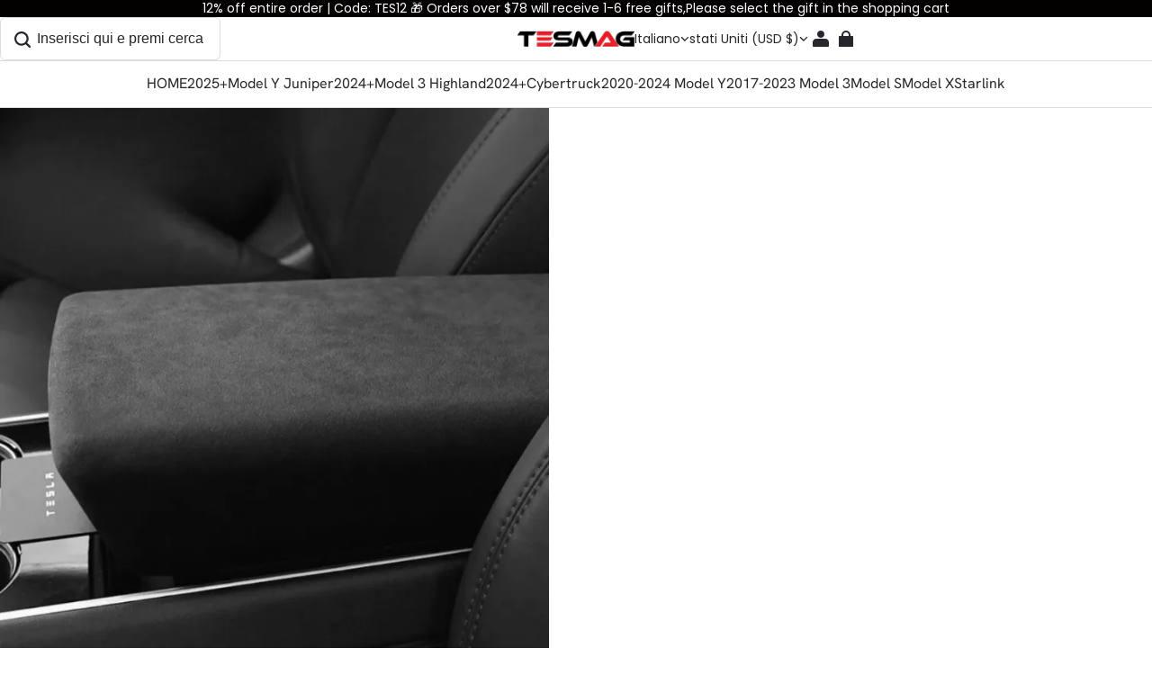

--- FILE ---
content_type: text/css; charset=utf-8
request_url: https://www.teslaacessories.com/cdn/shop/s/prod/fe75d855-90a8-40d3-8b9f-4e10d91b6537/sections/header/components/locale-picker.css
body_size: -80
content:
theme-locale-picker {
  display: contents;
}

theme-locale-picker > form {
  display: contents;
}

theme-locale-picker .theme-locale-picker__inner {
  display: inline-flex;
  flex-shrink: 1;
  gap: 28px;
  align-items: center;
  min-width: 0;
}

theme-locale-picker theme-dropdown-menu {
  min-width: 0;
}


--- FILE ---
content_type: text/css; charset=utf-8
request_url: https://www.teslaacessories.com/cdn/shop/s/prod/1b82697d-24de-49ca-9491-2fc561181a51/public/base/index.css
body_size: 6518
content:
*,
*::before,
*::after {
  box-sizing: border-box;
}
@media (max-width: 959px) {
  * {
    -webkit-tap-highlight-color: transparent;
  }
}
:root {
  --body-scrollbar-width: 17px;
}
@supports (-webkit-appearance: none) {
  :root {
    --body-scrollbar-width: 15px;
  }
}
body {
  --body-container-width: calc(100vw - var(--body-scrollbar-width));

  width: 100%;
  margin: 0;
  font-family: var(--sort-body-font);
  font-size: var(--body3-font-size);
  font-style: var(--sort-body-style);
  font-weight: var(--sort-body-weight);
  line-height: var(--sort-body-line-height);
  letter-spacing: var(--sort-body-letter-spacing);
}
body,
html {
  color: rgba(var(--color-text));
  background-color: rgb(var(--color-page-background));
}
ol,
ul {
  padding: 0;
  margin: 0;
  list-style: none;
}
dl {
  margin-block: 0;
}
dd {
  margin-inline-start: 0;
}
h1:empty,
h2:empty,
h3:empty,
h4:empty,
h5:empty,
h6:empty,
section:empty,
article:empty,
p:empty,
a:empty,
ol:empty,
ul:empty,
dl:empty,
summary:empty {
  display: none;
}
a:not([href]) {
  cursor: not-allowed;
}
a:not(.button),
a:not(.button):hover {
  color: rgba(var(--color-button-text-link, --color-text), 1);
  text-decoration: none;
}
svg.icon circle,
svg.icon path {
  vector-effect: non-scaling-stroke;
}
p:first-child {
  margin-block-start: 0;
}
p:last-child {
  margin-block-end: 0;
}
button {
  color: inherit;
  cursor: pointer;
}
button:disabled {
  cursor: not-allowed;
  opacity: 0.3;
}
summary {
  position: relative;
  display: inline-block;
  list-style: none;
  cursor: pointer;
  user-select: none;
}
summary::-webkit-details-marker {
  display: none;
}
:root {
  --z-index-hover: 1;
  --z-index-active: 2;
  --z-index-focus: 3;
  --z-index-sticky: 1000;
  --z-index-dropdown: 1010;
  --z-index-fixed: 1020;
  --z-index-modal: 1030;
  --z-index-popover: 1040;
  --z-index-tooltip: 1050;
  --z-index-toast: 1060;
}
:root {
  --page-padding: 30px;
}
@media (max-width: 959px) {
  :root {
    --page-padding: 20px;
  }
}
.page-width {
  width: 100%;
  max-width: calc(var(--page-padding) * 2 + var(--page-width));
  padding-inline: var(--page-padding);
  margin-inline: auto;
}
.page-width.page-width--fluid {
  max-width: 100%;
}
.page-width.page-width--thin {
  max-width: 726px;
}
@media (max-width: 959px) {
  .page-width {
    max-width: 100%;
    padding-inline: var(--page-padding);
  }
}
.grid {
  --column-gap: var(--grid-horizontal-spacing);
  --row-gap: var(--grid-vertical-spacing);

  display: grid;
  grid-auto-columns: var(--column-width);
  grid-auto-flow: column;
  gap: var(--row-gap) var(--column-gap);
  width: 100%;
  overflow-x: auto;
}
@media (max-width: 959px) {
  .grid {
    --column-gap: calc(var(--grid-horizontal-spacing) / 2);
    --row-gap: calc(var(--grid-vertical-spacing) / 2);
    --column-width: calc(
      (
          100% - var(--column-gap, 0px) *
            (var(--mobile-gap-columns, var(--mobile-columns)) - 1)
        ) /
        var(--mobile-columns)
    );

    grid-template-rows: repeat(var(--mobile-rows, auto), auto);
    grid-template-columns: repeat(var(--mobile-columns), var(--column-width));
    grid-auto-flow: var(--mobile-auto-flow);
  }
}
@media (min-width: 960px) {
  .grid {
    --column-width: calc(
      (
          100% - var(--column-gap, 0px) *
            (var(--desktop-gap-columns, var(--desktop-columns)) - 1)
        ) /
        var(--desktop-columns)
    );

    grid-template-rows: repeat(var(--desktop-rows, auto), auto);
    grid-template-columns: repeat(var(--desktop-columns), var(--column-width));
    grid-auto-flow: var(--desktop-auto-flow);
  }
}
.button,
.shopline-element-buy-now {
  position: relative;
  display: inline-flex;
  align-items: center;
  justify-content: center;
  padding: calc(var(--button-border-thickness) + 9px)
    calc(var(--button-border-thickness) + 18px);
  font-family: var(--sort-body-font);
  font-size: var(--body2-font-size);
  font-weight: var(--body-bold-font-weight);
  line-height: var(--sort-body-line-height);
  color: rgb(var(--color-button-text));
  text-align: center;
  text-decoration: none;
  letter-spacing: var(--sort-body-letter-spacing);
  white-space: nowrap;
  vertical-align: middle;
  cursor: pointer;
  user-select: none;
  background-color: rgb(var(--color-button-background));
  border: none;
  border-radius: var(--button-border-radius);
  transition: opacity 150ms ease-in-out;

  --border-opacity: calc(100% - var(--button-border-opacity));
  --alpha-button-background: 1;
}
.button:not(.button--link, .button--icon),
.shopline-element-buy-now {
  white-space: nowrap;
  box-shadow: var(--button-shadow-offset-x) var(--button-shadow-offset-y)
    var(--button-shadow-blur)
    rgba(var(--color-shadow), var(--button-shadow-opacity));
}
.button:not(.button--link, .button--icon)::after,
.shopline-element-buy-now::after {
  position: absolute;
  inset-block-start: 0;
  inset-inline-start: 0;
  z-index: 1;
  width: 100%;
  height: 100%;
  content: "";
  border-radius: var(--button-border-radius);
  box-shadow:
    0 0 0 var(--button-border-thickness, 1px)
      rgba(var(--color-button-text), var(--border-opacity)),
    0 0 0 var(--button-border-thickness, 1px)
      rgba(var(--color-button-background), var(--alpha-button-background));
  transition: box-shadow var(--duration-short, 0.3s) ease;
}
.button:disabled,
.button.disabled {
  cursor: not-allowed;
  opacity: 0.3;
}
.button:not([disabled], .button--icon):hover,
.shopline-element-buy-now:hover {
  background-color: rgba(var(--color-button-background), 0.9);
}
.button:not([disabled], .button--icon):hover::after,
.shopline-element-buy-now:hover::after {
  box-shadow:
    0 0 0 calc(var(--button-border-thickness) + 1px)
      rgba(var(--color-button-text), var(--border-opacity)),
    0 0 0 calc(var(--button-border-thickness) + 1px)
      rgba(var(--color-button-background), var(--alpha-button-background));
}
.button:not([disabled], .button--icon)::after {
  position: absolute;
  display: block;
  width: 100%;
  height: 100%;
  pointer-events: none;
  content: "";
}
.button:not([disabled], .button--icon):active::after {
  animation: animation-button-press linear 0.6s 1;
  animation-fill-mode: forwards;
}
@keyframes animation-button-press {
  0% {
    background-color: rgba(var(--color-button-text), 0.08);
    background-image: radial-gradient(
      circle,
      rgba(var(--color-button-text), 0.08) 1%,
      transparent 1%
    );
    background-repeat: no-repeat;
    background-position: 50%;
    background-origin: padding-box;
    background-size: 100%;
  }

  100% {
    background-position: 50%;
    background-size: 25000%;
  }
}
.button--secondary {
  --color-button-background: var(--color-button-secondary-background);
  --color-button-text: var(--color-button-secondary-text);
  --border-opacity: var(--button-border-opacity);
}
.button--secondary:not(.button--link)::after {
  box-shadow: 0 0 0 var(--button-border-thickness, 1px)
    rgba(var(--color-button-secondary-border), var(--button-border-opacity));
}
.button--secondary:not(.button--link):active::after {
  box-shadow:
    0 0 0 rgb(var(--color-button-secondary-border)),
    inset var(--button-border-thickness, 1px) 0 0
      rgba(var(--color-button-secondary-border), var(--button-border-opacity)),
    inset 0 var(--button-border-thickness, 1px) 0
      rgba(var(--color-button-secondary-border), var(--button-border-opacity));
}
.button--link {
  --color-button-background: transparent;
  --color-button-text: rgb(var(--color-text));

  position: relative;
  padding: 0 1px;
  text-decoration: underline !important;
  text-underline-offset: 6px;
}
.button__spinner {
  position: absolute;
  inset-block-start: 50%;
  inset-inline-start: 50%;
  display: none;
  width: 20px;
  height: 20px;
  margin-block-start: -10px;
  margin-inline-start: -10px;
  color: rgb(var(--color-button-text));
}
.button.loading {
  color: transparent;
}
.button.loading .button__spinner {
  display: flex;
  animation: animation-circling linear 1.5s infinite;
}
.button--fill {
  width: 100%;
}
.button--icon {
  position: relative;
  display: inline-flex;
  padding: 0;
  color: inherit;
  text-decoration: none;
  cursor: pointer;
  background-color: transparent;
  border: none;
  transition: transform 300ms;
}
@media (min-width: 960px) {
  .button--icon:hover,
  .button--icon:focus {
    transform: scale(1.11);
  }
}
.button--icon::after {
  display: none;
}
.button.button--icon:hover {
  background-color: transparent;
  box-shadow: none;
}
.loading--rotator {
  display: none;
}
.loading .loading--rotator {
  animation: animation-circling linear 1.5s infinite;
}
.loading > .loading--rotator {
  display: inline-flex;
}
.button.loading .loading--rotator {
  position: absolute;
  inset-block-start: 50%;
  inset-inline-start: 50%;
  display: flex;
  width: 20px;
  height: 20px;
  margin-block-start: -10px;
  margin-inline-start: -10px;
  color: rgb(var(--color-button-text));
  content: "";
}
.field {
  position: relative;
  box-sizing: border-box;
  display: flex;
  flex-flow: row nowrap;
  align-items: center;
  justify-content: space-between;
  width: 100%;
  margin-block-end: 20px;
  font-size: var(--body4-font-size);
  line-height: var(--sort-body-line-height);
  color: rgb(var(--color-text));
  background-color: rgb(var(--color-background));
  transition: all 300ms;
}
@media (max-width: 959px) {
  .field {
    margin-block-end: 16px;
  }
}
.field::after {
  position: absolute;
  inset: 0;
  z-index: 1;
  pointer-events: none;
  content: "";
  border-color: rgba(var(--color-text), var(--input-border-opacity));
  border-style: solid;
  border-width: var(--input-border-thickness);
  border-radius: var(--input-border-radius);
  box-shadow: var(--input-shadow-offset-x) var(--input-shadow-offset-y)
    var(--input-shadow-blur)
    rgba(var(--color-text), var(--input-shadow-opacity));
  transition: border-color 300ms;
}
.field__inner {
  position: relative;
  flex: 1;
}
.field__group {
  display: flex;
  gap: 16px;
}
.field__label {
  position: absolute;
  inset-block-start: 50%;
  inset-inline: 16px 0;
  display: -webkit-box;
  overflow: hidden;
  font-size: var(--body4-font-size);
  color: rgb(var(--color-light-text));
  text-overflow: ellipsis;
  -webkit-line-clamp: 1;
  word-break: break-word;
  pointer-events: none;
  transition: transform 300ms ease;
  transform: translateY(-50%);
  transform-origin: left top;
  -webkit-box-orient: vertical;
}
.field__input {
  width: 100%;
  padding: 24px 16px 10px;
  font-size: var(--body4-font-size);
  line-height: var(--sort-body-line-height);
  color: rgb(var(--color-text));
  appearance: none;
  background: none;
  border: none;
  outline: none;
  box-shadow: none !important;
}
.field__input::placeholder {
  opacity: 0;
}
.field__input::-webkit-search-cancel-button {
  display: none;
}
.field__input:focus ~ .field__label,
.field__input:not(:placeholder-shown) ~ .field__label,
.field__input:-webkit-autofill ~ .field__label {
  display: block;
  width: 100%;
  overflow: hidden;
  text-overflow: ellipsis;
  -webkit-line-clamp: 1;
  word-break: normal;
  white-space: nowrap;
  transform: scale(0.7) translate(0, -120%);
  -webkit-box-orient: vertical;
}
.field__input:-webkit-autofill,
.field__input:-webkit-autofill:hover,
.field__input:-webkit-autofill:focus,
.field__input:-webkit-autofill:active {
  box-shadow: 0 0 0 1000px rgb(var(--color-background)) inset !important;
  -webkit-text-fill-color: rgb(var(--color-text));
}
.field__input.textarea {
  min-height: 100px;
  padding-block: 0;
  padding-inline: 16px;
  margin-block: 20px 6px;
  resize: none;
}
.field__input.textarea + .field__label {
  inset-block-start: 25px;
}
.field__suffix {
  display: flex;
  justify-content: center;
  padding-block: 6px;
  padding-inline-end: 10px;
}
.field__info {
  display: flex;
  font-size: 12px;
  line-height: 1.4;
}
.field__info > svg {
  margin-inline-end: 4px;
}
.field__info--error {
  margin-block: -10px 20px;
  font-size: var(--body6-font-size);
  color: rgb(var(--color-error-message));
}
.field__info--error:empty {
  display: none;
}
@media (min-width: 960px) {
  .field__info > svg {
    margin-inline-end: 8px;
  }
}
.field:hover::after {
  border-color: rgba(var(--color-text), var(--input-border-opacity));
  border-width: calc(var(--input-border-thickness) + 1px);
}
.field:focus::after,
.field:focus-within::after {
  border-color: rgba(var(--color-text), var(--input-border-opacity));
  border-width: calc(var(--input-border-thickness) + 1px);
}
.field--disabled {
  pointer-events: none;
}
.field--disabled::after {
  background-color: rgb(0 0 0 / 10%);
  border-color: rgb(0 0 0 / 10%);
}
.field--error::after {
  border-color: rgba(var(--color-error-message), var(--input-border-opacity));
  border-width: calc(var(--input-border-thickness) + 1px);
}
.field--normal .field__input {
  padding: 13px 16px;
}
.field--normal .field__input::placeholder {
  opacity: 1;
}
.field--normal .field__input ~ .field__label,
.field--normal .field__input:focus ~ .field__label,
.field--normal .field__input:not(:placeholder-shown) ~ .field__label,
.field--normal .field__input:-webkit-autofill ~ .field__label {
  display: none;
}
.field-checkbox {
  position: relative;
  inset-block-start: 0.2em;
  box-sizing: border-box;
  padding: 0;
  margin: 0;
  font-size: 14px;
  font-feature-settings: "tnum";
  font-variant: tabular-nums;
  line-height: 1;
  white-space: nowrap;
  list-style: none;
  cursor: pointer;
  outline: none;
}
.field-checkbox input[type="checkbox"] {
  position: absolute;
  inset: 0;
  z-index: 1;
  width: 100%;
  height: 100%;
  margin: 0;
  appearance: auto;
  cursor: pointer;
  opacity: 0;
}
.field-checkbox .checkbox {
  position: relative;
  inset-block-start: 0;
  inset-inline-start: 0;
  display: inline-block;
  width: 16px;
  height: 16px;
  border-collapse: separate;
  border: 1px solid rgb(var(--color-entry-line));
  border-radius: 2px;
  transition: all 0.3s;
  direction: ltr;
}
.field-checkbox .checkbox::after {
  position: absolute;
  inset-block-start: 50%;
  inset-inline-start: 21.5%;
  display: table;
  width: 6px;
  height: 8px;
  content: " ";
  border: 2px solid rgb(var(--color-button-text));
  border-block-start: 0;
  border-inline-start: 0;
  opacity: 0;
  transition:
    all 0.1s cubic-bezier(0.71, -0.46, 0.88, 0.6),
    opacity 0.1s;
  transform: rotate(45deg) scale(0) translate(-50%, -50%);
}
.field-checkbox input[type="checkbox"]:checked + .checkbox {
  background-color: rgb(var(--color-button-background));
  border-color: rgb(var(--color-button-background));
}
.field-checkbox input[type="checkbox"]:checked + .checkbox::after {
  position: absolute;
  display: table;
  content: " ";
  border: 2px solid rgb(var(--color-button-text));
  border-block-start: 0;
  border-inline-start: 0;
  opacity: 1;
  transition: all 0.2s cubic-bezier(0.12, 0.4, 0.29, 1.46) 0.1s;
  transform: rotate(45deg) scale(1) translate(-50%, -50%);
}
.field select ~ .icon-arrow {
  position: absolute;
  inset-block: 0;
  inset-inline-end: 16px;
  display: flex;
  align-items: center;
  margin-block: auto;
  margin-inline: auto;
  pointer-events: none;
}
.field-switch {
  position: relative;
  display: inline-block;
  width: 40px;
  height: 20px;
}
.field-switch-slider {
  position: absolute;
  inset: 0;
  cursor: pointer;
  background-color: rgba(var(--color-text), 0.1);
  border-radius: 20px;
  transition: 0.2s;
}
.field-switch-slider::before {
  position: absolute;
  inset-block-end: 2px;
  inset-inline-start: 2px;
  width: 16px;
  height: 16px;
  content: "";
  background-color: rgb(var(--color-page-background));
  border-radius: 50%;
  transition: 0.2s;
}
.field-switch input {
  width: 0;
  height: 0;
  opacity: 0;
}
.field-switch input:checked + .field-switch-slider {
  background-color: rgba(var(--color-text), 1);
}
.field-switch input:checked + .field-switch-slider::before {
  transform: translateX(20px);
}
.field-radio {
  position: relative;
  margin-inline-end: 8px;
}
.field-radio-wrapper {
  display: inline-flex;
  align-items: center;
  margin-inline-end: 20px;
  cursor: pointer;
}
.field-radio-wrapper:last-child {
  margin-inline-end: 0;
}
.field-radio .radio {
  position: relative;
  inset-block-start: 0;
  inset-inline-start: 0;
  display: block;
  width: 16px;
  height: 16px;
  border-collapse: separate;
  background-color: rgb(var(--color-page-background));
  border: 1px solid rgb(var(--color-entry-line));
  border-radius: 50%;
  transition: all 0.3s;
}
.field-radio .radio::after {
  position: absolute;
  inset-block-start: 50%;
  inset-inline-start: 50%;
  width: 16px;
  height: 16px;
  margin-block-start: -8px;
  margin-inline-start: -8px;
  content: "";
  background-color: rgb(var(--color-button-background));
  border-radius: 16px;
  opacity: 0;
  transition: all 0.3s cubic-bezier(0.78, 0.14, 0.15, 0.86);
  transform: scale(0);
}
.field-radio > input {
  position: absolute;
  inset: 0;
  z-index: 1;
  width: 100%;
  height: 100%;
  padding: 0;
  margin: 0;
  cursor: pointer;
  opacity: 0;
}
.field-radio > input:checked + .radio {
  border-color: rgb(var(--color-button-background));
}
.field-radio > input:checked + .radio::after {
  opacity: 1;
  transform: scale(0.5);
}
.form__error-message {
  margin-block: -10px 20px;
  font-size: var(--body6-font-size);
  color: rgb(var(--color-error-message));
}
.form__error-message:empty {
  display: none;
}
@media (max-width: 959px) {
  .form__error-message {
    margin-block: -8px 16px;
  }
}
@keyframes animation-fade-in {
  0% {
    opacity: 0;
  }

  100% {
    opacity: 1;
  }
}
@keyframes animation-fade-in-center {
  0% {
    opacity: 0;
    transform: translateY(10px);
  }

  100% {
    opacity: 1;
    transform: translateY(0);
  }
}
@keyframes animation-zoom-in {
  0% {
    opacity: 0;
    transform: scaleY(0.8);
  }

  100% {
    opacity: 1;
    transform: scaleY(1);
  }
}
@keyframes animation-slide-in {
  0% {
    opacity: 0;
    transform: translateY(-10px);
  }

  100% {
    opacity: 1;
    transform: translateY(0);
  }
}
@keyframes animation-slide-in-top {
  0% {
    opacity: 0;
    transform: translateY(-100%);
  }

  100% {
    opacity: 1;
    transform: translateY(0);
  }
}
@keyframes animation-slide-in-bottom {
  0% {
    opacity: 0;
    transform: translateY(100%);
  }

  100% {
    opacity: 1;
    transform: translateY(0);
  }
}
@keyframes animation-slide-in-left {
  0% {
    opacity: 0;
    transform: translateX(-100%);
  }

  100% {
    opacity: 1;
    transform: translateX(0);
  }
}
@keyframes animation-slide-in-right {
  0% {
    opacity: 0;
    transform: translateX(100%);
  }

  100% {
    opacity: 1;
    transform: translateX(0);
  }
}
@keyframes animation-circling {
  0% {
    transform: rotate(0);
  }

  100% {
    transform: rotate(1turn);
  }
}
@keyframes animation-dropdown {
  0% {
    opacity: 0;
    transform: translateY(-10px);
  }

  100% {
    opacity: 1;
    transform: translateY(0);
  }
}
@keyframes column-fade-in {
  0% {
    opacity: 0;
    transform: translate3d(0, 25px, 0);
  }

  100% {
    opacity: 1;
    transform: translate3d(0, 0, 0);
  }
}
:root {
  --title1-font-size: calc(var(--sort-title-size) * 2.3333);
  --title2-font-size: calc(var(--sort-title-size) * 1.6667);
  --title3-font-size: calc(var(--sort-title-size) * 1.2);
  --title4-font-size: calc(var(--sort-title-size) * 1);
  --title5-font-size: calc(var(--sort-title-size) * 0.8333);
  --title6-font-size: calc(var(--sort-title-size) * 0.6667);
  --body1-font-size: calc(var(--sort-body-size) * 1.5714);
  --body2-font-size: calc(var(--sort-body-size) * 1.2857);
  --body3-font-size: calc(var(--sort-body-size) * 1.1429);
  --body4-font-size: calc(var(--sort-body-size) * 1);
  --body5-font-size: calc(var(--sort-body-size) * 0.9286);
  --body6-font-size: calc(var(--sort-body-size) * 0.8571);
  --title1-font-size-mobile-ratio: 30 / 70;
  --title2-font-size-mobile-ratio: 25 / 48;
  --title3-font-size-mobile-ratio: 24 / 36;
  --title4-font-size-mobile-ratio: 22 / 30;
  --title5-font-size-mobile-ratio: 20 / 25;
  --title6-font-size-mobile-ratio: 18 / 20;
  --body1-font-size-mobile-ratio: 16 / 22;
  --body2-font-size-mobile-ratio: 15 / 18;
  --body3-font-size-mobile-ratio: 14 / 16;
  --body4-font-size-mobile-ratio: 13 / 14;
  --body5-font-size-mobile-ratio: 12 / 13;
  --body6-font-size-mobile-ratio: 1;
}
@media (max-width: 959px) {
  :root {
    --title1-font-size: calc(var(--sort-title-size) * 1);
    --title2-font-size: calc(var(--sort-title-size) * 0.8333);
    --title3-font-size: calc(var(--sort-title-size) * 0.7333);
    --title4-font-size: calc(var(--sort-title-size) * 0.6667);
    --title5-font-size: calc(var(--sort-title-size) * 0.6);
    --title6-font-size: calc(var(--sort-title-size) * 0.6);
    --body1-font-size: calc(var(--sort-body-size) * 1.1429);
    --body2-font-size: calc(var(--sort-body-size) * 1.0714);
    --body3-font-size: calc(var(--sort-body-size) * 1);
    --body4-font-size: calc(var(--sort-body-size) * 0.9286);
    --body5-font-size: calc(var(--sort-body-size) * 0.8571);
    --body6-font-size: calc(var(--sort-body-size) * 0.8571);
  }
}
h1,
h2,
h3,
h4,
h5,
h6,
.title1,
.title2,
.title3,
.title4,
.title5,
.title6 {
  margin-block: 0;
  word-break: break-word;
}
h1,
.title1,
.title1.rte > * {
  font-family: var(--sort-title1-font);
  font-size: var(--sort-title1-size);
  font-style: var(--sort-title1-font-style);
  font-weight: var(--sort-title1-font-weight, 700);
  line-height: var(--sort-title1-line-height);
  text-transform: var(--sort-title1-text-transform);
  letter-spacing: var(--sort-title1-letter-spacing);
}
@media (max-width: 959px) {
  h1,
  .title1,
  .title1.rte > * {
    font-size: calc(
      var(--sort-title1-size) * var(--title1-font-size-mobile-ratio)
    );
  }
}
h2,
.title2,
.title2.rte > * {
  font-family: var(--sort-title2-font);
  font-size: var(--sort-title2-size);
  font-style: var(--sort-title2-font-style);
  font-weight: var(--sort-title2-font-weight, 700);
  line-height: var(--sort-title2-line-height);
  text-transform: var(--sort-title2-text-transform);
  letter-spacing: var(--sort-title2-letter-spacing);
}
@media (max-width: 959px) {
  h2,
  .title2,
  .title2.rte > * {
    font-size: calc(
      var(--sort-title2-size) * var(--title2-font-size-mobile-ratio)
    );
  }
}
h3,
.title3,
.title3.rte > * {
  font-family: var(--sort-title3-font);
  font-size: var(--sort-title3-size);
  font-style: var(--sort-title3-font-style);
  font-weight: var(--sort-title3-font-weight, 700);
  line-height: var(--sort-title3-line-height);
  text-transform: var(--sort-title3-text-transform);
  letter-spacing: var(--sort-title3-letter-spacing);
}
@media (max-width: 959px) {
  h3,
  .title3,
  .title3.rte > * {
    font-size: calc(
      var(--sort-title3-size) * var(--title3-font-size-mobile-ratio)
    );
  }
}
h4,
.title4,
.title4.rte > * {
  font-family: var(--sort-title4-font);
  font-size: var(--sort-title4-size);
  font-style: var(--sort-title4-font-style);
  font-weight: var(--sort-title4-font-weight, 700);
  line-height: var(--sort-title4-line-height);
  text-transform: var(--sort-title4-text-transform);
  letter-spacing: var(--sort-title4-letter-spacing);
}
@media (max-width: 959px) {
  h4,
  .title4,
  .title4.rte > * {
    font-size: calc(
      var(--sort-title4-size) * var(--title4-font-size-mobile-ratio)
    );
  }
}
h5,
.title5,
.title5.rte > * {
  font-family: var(--sort-title5-font);
  font-size: var(--sort-title5-size);
  font-style: var(--sort-title5-font-style);
  font-weight: var(--sort-title5-font-weight, 700);
  line-height: var(--sort-title5-line-height);
  text-transform: var(--sort-title5-text-transform);
  letter-spacing: var(--sort-title5-letter-spacing);
}
@media (max-width: 959px) {
  h5,
  .title5,
  .title5.rte > * {
    font-size: calc(
      var(--sort-title5-size) * var(--title5-font-size-mobile-ratio)
    );
  }
}
h6,
.title6,
.title6.rte > * {
  font-family: var(--sort-title6-font);
  font-size: var(--sort-title6-size);
  font-style: var(--sort-title6-font-style);
  font-weight: var(--sort-title6-font-weight, 700);
  line-height: var(--sort-title6-line-height);
  text-transform: var(--sort-title6-text-transform);
  letter-spacing: var(--sort-title6-letter-spacing);
}
@media (max-width: 959px) {
  h6,
  .title6,
  .title6.rte > * {
    font-size: calc(
      var(--sort-title6-size) * var(--title6-font-size-mobile-ratio)
    );
  }
}
.body1,
.body2,
.body3,
.body4,
.body5,
.body6 {
  word-break: break-word;
}
.body1,
.body1.rte > * {
  font-family: var(--sort-body1-font);
  font-size: var(--sort-body1-size);
  font-weight: var(--sort-body1-font-weight, 400);
  line-height: var(--sort-body1-line-height);
  letter-spacing: var(--sort-body1-letter-spacing);
}
@media (max-width: 959px) {
  .body1,
  .body1.rte > * {
    font-size: calc(
      var(--sort-body1-size) * var(--body1-font-size-mobile-ratio)
    );
  }
}
.body2,
.body2.rte > * {
  font-family: var(--sort-body2-font);
  font-size: var(--sort-body2-size);
  font-weight: var(--sort-body2-font-weight, 400);
  line-height: var(--sort-body2-line-height);
  letter-spacing: var(--sort-body2-letter-spacing);
}
@media (max-width: 959px) {
  .body2,
  .body2.rte > * {
    font-size: calc(
      var(--sort-body2-size) * var(--body2-font-size-mobile-ratio)
    );
  }
}
.body3,
.body3.rte > * {
  font-family: var(--sort-body3-font);
  font-size: var(--sort-body3-size);
  font-weight: var(--sort-body3-font-weight, 400);
  line-height: var(--sort-body3-line-height);
  letter-spacing: var(--sort-body3-letter-spacing);
}
@media (max-width: 959px) {
  .body3,
  .body3.rte > * {
    font-size: calc(
      var(--sort-body3-size) * var(--body3-font-size-mobile-ratio)
    );
  }
}
.body4,
.body4.rte > * {
  font-family: var(--sort-body4-font);
  font-size: var(--sort-body4-size);
  font-weight: var(--sort-body4-font-weight, 400);
  line-height: var(--sort-body4-line-height);
  letter-spacing: var(--sort-body4-letter-spacing);
}
@media (max-width: 959px) {
  .body4,
  .body4.rte > * {
    font-size: calc(
      var(--sort-body4-size) * var(--body4-font-size-mobile-ratio)
    );
  }
}
.body5,
.body5.rte > * {
  font-family: var(--sort-body5-font);
  font-size: var(--sort-body5-size);
  font-weight: var(--sort-body5-font-weight, 400);
  line-height: var(--sort-body5-line-height);
  letter-spacing: var(--sort-body5-letter-spacing);
}
@media (max-width: 959px) {
  .body5,
  .body5.rte > * {
    font-size: calc(
      var(--sort-body5-size) * var(--body5-font-size-mobile-ratio)
    );
  }
}
.body6,
.body6.rte > * {
  font-family: var(--sort-body6-font);
  font-size: var(--sort-body6-size);
  font-weight: var(--sort-body6-font-weight, 400);
  line-height: var(--sort-body6-line-height);
  letter-spacing: var(--sort-body6-letter-spacing);
}
@media (max-width: 959px) {
  .body6,
  .body6.rte > * {
    font-size: calc(
      var(--sort-body6-size) * var(--body6-font-size-mobile-ratio)
    );
  }
}
@media (max-width: 959px) {
  .mobile-title1,
  .mobile-title2,
  .mobile-title3,
  .mobile-title4,
  .mobile-title5,
  .mobile-title6 {
    margin-block: 0;
    word-break: break-word;
  }

  .mobile-title1,
  .mobile-title1.rte > * {
    font-family: var(--sort-title1-font);
    font-size: calc(
      var(--sort-title1-size) * var(--title1-font-size-mobile-ratio)
    );
    font-style: var(--sort-title1-font-style);
    font-weight: var(--sort-title1-font-weight, 700);
    line-height: var(--sort-title1-line-height);
    text-transform: var(--sort-title1-text-transform);
    letter-spacing: var(--sort-title1-letter-spacing);
  }

  .mobile-title2,
  .mobile-title2.rte > * {
    font-family: var(--sort-title2-font);
    font-size: calc(
      var(--sort-title2-size) * var(--title2-font-size-mobile-ratio)
    );
    font-style: var(--sort-title2-font-style);
    font-weight: var(--sort-title2-font-weight, 700);
    line-height: var(--sort-title2-line-height);
    text-transform: var(--sort-title2-text-transform);
    letter-spacing: var(--sort-title2-letter-spacing);
  }

  .mobile-title3,
  .mobile-title3.rte > * {
    font-family: var(--sort-title3-font);
    font-size: calc(
      var(--sort-title3-size) * var(--title3-font-size-mobile-ratio)
    );
    font-style: var(--sort-title3-font-style);
    font-weight: var(--sort-title3-font-weight, 700);
    line-height: var(--sort-title3-line-height);
    text-transform: var(--sort-title3-text-transform);
    letter-spacing: var(--sort-title3-letter-spacing);
  }

  .mobile-title4,
  .mobile-title4.rte > * {
    font-family: var(--sort-title4-font);
    font-size: calc(
      var(--sort-title4-size) * var(--title4-font-size-mobile-ratio)
    );
    font-style: var(--sort-title4-font-style);
    font-weight: var(--sort-title4-font-weight, 700);
    line-height: var(--sort-title4-line-height);
    text-transform: var(--sort-title4-text-transform);
    letter-spacing: var(--sort-title4-letter-spacing);
  }

  .mobile-title5,
  .mobile-title5.rte > * {
    font-family: var(--sort-title5-font);
    font-size: calc(
      var(--sort-title5-size) * var(--title5-font-size-mobile-ratio)
    );
    font-style: var(--sort-title5-font-style);
    font-weight: var(--sort-title5-font-weight, 700);
    line-height: var(--sort-title5-line-height);
    text-transform: var(--sort-title5-text-transform);
    letter-spacing: var(--sort-title5-letter-spacing);
  }

  .mobile-title6,
  .mobile-title6.rte > * {
    font-family: var(--sort-title6-font);
    font-size: calc(
      var(--sort-title6-size) * var(--title6-font-size-mobile-ratio)
    );
    font-style: var(--sort-title6-font-style);
    font-weight: var(--sort-title6-font-weight, 700);
    line-height: var(--sort-title6-line-height);
    text-transform: var(--sort-title6-text-transform);
    letter-spacing: var(--sort-title6-letter-spacing);
  }

  .mobile-body1,
  .mobile-body2,
  .mobile-body3,
  .mobile-body4,
  .mobile-body5,
  .mobile-body6 {
    word-break: break-word;
  }

  .mobile-body1,
  .mobile-body1.rte > * {
    font-family: var(--sort-body1-font);
    font-size: calc(
      var(--sort-body1-size) * var(--body1-font-size-mobile-ratio)
    );
    font-weight: var(--sort-body1-font-weight, 400);
    line-height: var(--sort-body1-line-height);
    letter-spacing: var(--sort-body1-letter-spacing);
  }

  .mobile-body2,
  .mobile-body2.rte > * {
    font-family: var(--sort-body2-font);
    font-size: calc(
      var(--sort-body2-size) * var(--body2-font-size-mobile-ratio)
    );
    font-weight: var(--sort-body2-font-weight, 400);
    line-height: var(--sort-body2-line-height);
    letter-spacing: var(--sort-body2-letter-spacing);
  }

  .mobile-body3,
  .mobile-body3.rte > * {
    font-family: var(--sort-body3-font);
    font-size: calc(
      var(--sort-body3-size) * var(--body3-font-size-mobile-ratio)
    );
    font-weight: var(--sort-body3-font-weight, 400);
    line-height: var(--sort-body3-line-height);
    letter-spacing: var(--sort-body3-letter-spacing);
  }

  .mobile-body4,
  .mobile-body4.rte > * {
    font-family: var(--sort-body4-font);
    font-size: calc(
      var(--sort-body4-size) * var(--body4-font-size-mobile-ratio)
    );
    font-weight: var(--sort-body4-font-weight, 400);
    line-height: var(--sort-body4-line-height);
    letter-spacing: var(--sort-body4-letter-spacing);
  }

  .mobile-body5,
  .mobile-body5.rte > * {
    font-family: var(--sort-body5-font);
    font-size: calc(
      var(--sort-body5-size) * var(--body5-font-size-mobile-ratio)
    );
    font-weight: var(--sort-body5-font-weight, 400);
    line-height: var(--sort-body5-line-height);
    letter-spacing: var(--sort-body5-letter-spacing);
  }

  .mobile-body6,
  .mobile-body6.rte > * {
    font-family: var(--sort-body6-font);
    font-size: calc(
      var(--sort-body6-size) * var(--body6-font-size-mobile-ratio)
    );
    font-weight: var(--sort-body6-font-weight, 400);
    line-height: var(--sort-body6-line-height);
    letter-spacing: var(--sort-body6-letter-spacing);
  }
}
.title-font-bold {
  font-weight: var(--sort-title-font-weight) !important;
}
.body-font-bold {
  font-weight: var(--sort-body-font-weight-bold) !important;
}
.text-left {
  text-align: start;
}
.text-center {
  text-align: center;
}
.text-right {
  text-align: end;
}
.hidden {
  display: none !important;
}
@media (max-width: 959px) {
  .hidden-mobile {
    display: none !important;
  }
}
@media (min-width: 960px) {
  .hidden-desktop {
    display: none !important;
  }
}
.hidden-empty:empty {
  display: none;
}
.overflow-hidden {
  overflow: hidden;
}
.flex-align-center {
  display: flex;
  align-items: center;
}
.flex-justify-center {
  display: flex;
  justify-content: center;
}
.block-full-width {
  display: block;
  width: 100%;
}
.tag-unstyled {
  padding: 0;
  margin: 0;
}
.list-unstyled {
  padding: 0;
  margin: 0;
  list-style: none;
}
.font-bold {
  font-weight: bold;
}
.hover-scale .hover-scale__image {
  transition: all 0.5s;
}
.hover-scale:hover .hover-scale__image {
  transform: scale(1.05);
}
.modal-border-shadow {
  box-sizing: border-box;
  border-color: rgba(var(--color-text), var(--modal-border-opacity));
  border-style: solid;
  border-width: var(--modal-border-thickness);
  border-radius: var(--modal-border-radius);
  box-shadow: var(--modal-shadow-offset-x) var(--modal-shadow-offset-y)
    var(--modal-shadow-blur)
    rgba(var(--color-shadow), var(--modal-shadow-opacity));
}
.drawer-border-shadow {
  box-sizing: border-box;
  filter: drop-shadow(
    var(--drawer-shadow-offset-x) var(--drawer-shadow-offset-y)
      var(--drawer-shadow-blur)
      rgba(var(--color-shadow), var(--drawer-shadow-opacity))
  );
  border-color: rgba(var(--color-text), var(--drawer-border-opacity));
  border-style: solid;
  border-width: 0 var(--drawer-border-thickness) 0 0;
}
.product-card-border-shadow {
  box-sizing: border-box;
  overflow: hidden;
  border-color: rgba(var(--color-text), var(--product-card-border-opacity));
  border-style: solid;
  border-width: var(--product-card-border-thickness) !important;
  border-radius: var(--product-card-border-radius);
  box-shadow: var(--product-card-shadow-offset-x)
    var(--product-card-shadow-offset-y) var(--product-card-shadow-blur)
    rgba(var(--color-shadow), var(--product-card-shadow-opacity));
}
.collection-card-border-shadow {
  box-sizing: border-box;
  overflow: hidden;
  border-color: rgba(var(--color-text), var(--collection-card-border-opacity));
  border-style: solid;
  border-width: var(--collection-card-border-thickness) !important;
  border-radius: var(--collection-card-border-radius);
  box-shadow: var(--collection-card-shadow-offset-x)
    var(--collection-card-shadow-offset-y) var(--collection-card-shadow-blur)
    rgba(var(--color-shadow), var(--collection-card-shadow-opacity));
}
.article-card-border-shadow {
  box-sizing: border-box;
  overflow: hidden;
  border-color: rgba(var(--color-text), var(--article-card-border-opacity));
  border-style: solid;
  border-width: var(--article-card-border-thickness) !important;
  border-radius: var(--article-card-border-radius);
  box-shadow: var(--article-card-shadow-offset-x)
    var(--article-card-shadow-offset-y) var(--article-card-shadow-blur)
    rgba(var(--color-shadow), var(--article-card-shadow-opacity));
}
.card-border-shadow {
  box-sizing: border-box;
  overflow: hidden;
  border-color: rgba(var(--color-text), var(--card-border-opacity));
  border-style: solid;
  border-width: var(--card-border-thickness) !important;
  border-radius: var(--card-border-radius);
  box-shadow: var(--card-shadow-offset-x) var(--card-shadow-offset-y)
    var(--card-shadow-blur)
    rgba(var(--color-shadow), var(--card-shadow-opacity));
}
.content-border-shadow {
  box-sizing: border-box;
  border-color: rgba(var(--color-text), var(--content-border-opacity));
  border-style: solid;
  border-width: var(--content-border-thickness) !important;
  border-radius: var(--content-border-radius);
  box-shadow: var(--content-shadow-offset-x) var(--content-shadow-offset-y)
    var(--content-shadow-blur)
    rgba(var(--color-shadow), var(--content-shadow-opacity));
}
.media-border-shadow {
  box-sizing: border-box;
  overflow: hidden;
  border-color: rgba(var(--color-text), var(--media-border-opacity));
  border-style: solid;
  border-width: var(--media-border-thickness) !important;
  border-radius: var(--media-border-radius);
  box-shadow: var(--media-shadow-offset-x) var(--media-shadow-offset-y)
    var(--media-shadow-blur)
    rgba(var(--color-shadow), var(--media-shadow-opacity));
}
.pointer-events {
  pointer-events: none;
}
.schema-background {
  background-color: rgb(var(--color-background));
}
.rte::after {
  display: block;
  clear: both;
  content: "";
}
.rte ul,
.rte ol {
  padding: revert;
  margin: revert;
  list-style: revert;
}
.rte > p:first-child {
  margin-block-start: 0;
}
.rte > p:last-child {
  margin-block-end: 0;
}
.rte a,
.rte a:hover {
  position: relative;
  padding: 0 1px;
  text-decoration: underline;
  text-decoration-thickness: 1px;
  text-underline-offset: 6px;
}
.rte {
  word-break: break-word;
}
.rte img,
.rte video {
  max-width: 100%;
  height: auto;
}
.rte iframe {
  max-width: 100%;
}
.rte p img {
  vertical-align: bottom;
}
.rte table {
  table-layout: fixed;
}
.icon--checkbox {
  cursor: pointer;
}
.icon--checkbox .filled {
  opacity: 0;
  fill: rgba(var(--color-text, 61, 56, 25), 1);
  stroke: rgba(var(--color-text, 61, 56, 25), 1);
  transition: opacity 0.1s ease;
}
.icon--checkbox .checkmark {
  stroke: rgba(var(--color-button-text, 255, 255, 255), 1);
  transition: stroke-dashoffset 0.3s ease;
}
input:checked ~ .icon--checkbox .filled {
  opacity: 1;
}
input:checked ~ .icon--checkbox .box {
  stroke: rgba(var(--color-entry-line, 232, 232, 225), 1);
}
input:checked ~ .icon--checkbox .checkmark {
  stroke-dashoffset: 0;
}
@layer component {
  theme-input-number {
    --input-padding-inline: 30px;

    position: relative;
    display: inline-flex;
    width: calc(
      4 * var(--sort-body-size) + var(--input-border-thickness) * 2 +
        var(--input-padding-inline) * 2
    );
    color: rgba(var(--color-text));
    background: rgb(var(--color-background));
    border-radius: var(--input-border-radius-outset);
  }

  theme-input-number::before {
    position: absolute;
    inset: 0;
    z-index: var(--z-index-hover);
    pointer-events: none;
    content: "";
    border-radius: var(--input-border-radius-outset);
    box-shadow: var(--input-shadow-offset-x) var(--input-shadow-offset-y)
      var(--input-shadow-blur)
      rgba(var(--color-text), var(--input-shadow-opacity));
  }

  theme-input-number::after {
    position: absolute;
    inset: var(--input-border-thickness);
    z-index: var(--z-index-hover);
    pointer-events: none;
    content: "";
    border-radius: var(--input-border-radius);
    box-shadow: 0 0 0 var(--input-border-thickness)
      rgba(var(--color-text), var(--input-border-opacity));
    transition: box-shadow 0.2s;
  }
  theme-input-number:hover::after {
    box-shadow: 0 0 0 calc(var(--input-border-thickness) + 1px)
      rgba(var(--color-text), var(--input-border-opacity));
  }

  theme-input-number button[name="minus"],
  theme-input-number button[name="plus"] {
    display: flex;
    flex-shrink: 0;
    align-items: center;
    align-self: stretch;
    justify-content: center;
    width: 30px;
    padding: 0;
    color: rgb(var(--color-text));
    background: transparent;
    border: 0;
  }

  theme-input-number button[name="minus"]:disabled,
  theme-input-number button[name="plus"]:disabled {
    pointer-events: none;
    cursor: not-allowed;
    opacity: 0.3;
  }

  theme-input-number button[name="minus"] .icon,
  theme-input-number button[name="plus"] .icon {
    width: 10px;
    height: 10px;
    pointer-events: none;
  }

  theme-input-number input[type="number"] {
    flex: 1 0 0;
    width: 100%;
    padding: 0.6em 0;
    color: currentcolor;
    text-align: center;
    appearance: textfield;
    background: transparent;
    border: 0;
    outline-style: none;
  }

  theme-input-number input[type="number"]::-webkit-outer-spin-button,
  theme-input-number input[type="number"]::-webkit-inner-spin-button {
    margin: 0;
    appearance: none;
  }
  theme-input-number[data-border-style="line"]::before,
  theme-input-number[data-border-style="line"]::after {
    border-radius: 0;
  }

  theme-input-number[data-border-style="line"]::before {
    display: none;
  }

  theme-input-number[data-border-style="line"]::after {
    --box-shadow-thickness: var(--input-border-thickness);

    box-shadow:
      0 calc(1 * var(--box-shadow-thickness)) 0 0
        rgba(var(--color-text), var(--input-border-opacity)),
      0 calc(-1 * var(--box-shadow-thickness)) 0 0
        rgba(var(--color-text), var(--input-border-opacity));
  }

  theme-input-number[data-border-style="line"]:hover::after {
    --box-shadow-thickness: calc(var(--input-border-thickness) + 1px);
  }

  theme-input-number[data-border-style="none"] {
    --input-padding-inline: 40px;
  }

  theme-input-number[data-border-style="none"]::before,
  theme-input-number[data-border-style="none"]::after {
    display: none;
  }

  theme-input-number[data-border-style="none"] button[name="minus"],
  theme-input-number[data-border-style="none"] button[name="plus"] {
    width: 40px;
  }

  theme-input-number[data-border-style="none"] button[name="minus"] .icon,
  theme-input-number[data-border-style="none"] button[name="plus"] .icon {
    width: 20px;
    height: auto;
    padding: 4px;
    color: rgb(var(--color-background));
    background-color: rgb(var(--color-text));
    border-radius: 50%;
  }
}
.country-select {
  position: relative;
  display: flex;
  padding-inline-start: 8px;
}
.country-select__dropdown {
  position: absolute;
  inset: 0;
  appearance: none;
  cursor: pointer;
  border: none;
  opacity: 0;
}
.country-select__trigger {
  position: relative;
  display: flex;
  align-items: center;
  padding-inline-start: 16px;
}
.country-select__trigger span {
  padding-inline-end: 4px;
  color: rgb(var(--color-text));
}
.country-select__trigger::before {
  position: absolute;
  inset-block-start: 0;
  inset-inline-start: 0;
  height: 100%;
  content: " ";
  border-inline-start: 1px solid rgb(var(--color-entry-line));
}
@layer component {
  theme-show-more:empty {
    display: none;
  }
  theme-show-more:not([open]) [data-more="true"],
  theme-show-more:not([open]) .view-less {
    display: none !important;
  }
  theme-show-more[open] .view-more {
    display: none !important;
  }
}
.product-price {
  display: inline-flex;
  flex-wrap: wrap;
  gap: 8px;
  align-items: center;
}
.product-price__item {
  display: inline;
}
.product-price__sale {
  color: rgb(var(--color-sale));
}
.product-price__origin {
  color: rgb(var(--color-light-text));
  text-decoration: line-through;
}
.product-price__save--text-style {
  color: rgb(var(--color-discount));
}
.product-price__save--button-style {
  padding: 2px 8px;
  color: rgb(var(--color-tag-text));
  background-color: rgb(var(--color-tag-background));
  border-radius: var(--save-button-radius);
}
theme-sticky-position[data-enforce="true"] {
  display: contents;
}


--- FILE ---
content_type: text/css; charset=utf-8
request_url: https://www.teslaacessories.com/cdn/shop/s/prod/fe75d855-90a8-40d3-8b9f-4e10d91b6537/components/product/detail.css
body_size: 181
content:
.product-detail-wrapper {
  background-color: rgba(var(--color-background, var(--color-page-background)));
}

.product-detail {
  background-color: rgba(var(--color-background, var(--color-page-background)));
}

.product-detail__row {
  --detail-row-gap: 10px;

  display: flex;
  flex-direction: column;
  gap: var(--detail-row-gap);
}

.product-detail__row--direction-row {
  flex-flow: row;
  align-items: center;
  justify-content: space-between;
}

.product-detail__row--direction-row .product-detail__row-main {
  flex: 1 0 0;
  justify-content: flex-end;
}

@media (min-width: 960px) {
  .product-detail__row--desktop-direction-row {
    flex-flow: row;
    align-items: center;
    justify-content: space-between;
  }

  .product-detail__row--desktop-direction-row .product-detail__row-main {
    flex: 1 0 0;
    justify-content: flex-end;
  }
}

@media (max-width: 959px) {
  .product-detail__row--mobile-direction-row {
    flex-flow: row;
    align-items: center;
    justify-content: space-between;
  }

  .product-detail__row--mobile-direction-row .product-detail__row-main {
    flex: 1 0 0;
    justify-content: flex-end;
  }
}

.product-detail__view-details {
  width: fit-content;
}

#lf-quick-add-modal-content {
  padding-inline: var(--page-padding);
}

@media (min-width: 960px) {
  .product-detail[data-desktop-direction="row"] .product-detail__col,
  .product-detail__main[data-desktop-direction="row"] .product-detail__col {
    --col-width: calc(
      var(--detail-col-width) -
        (var(--detail-main-column-gap, var(--detail-column-gap, 0px)) / 2)
    );

    flex: 0 0 var(--col-width);
    width: var(--col-width);
  }

  .product-detail[data-desktop-direction="row"] .product-detail__info--sticky,
  .product-detail[data-desktop-direction="row"]
    .product-detail__media-group--sticky,
  .product-detail__main[data-desktop-direction="row"]
    .product-detail__info--sticky,
  .product-detail__main[data-desktop-direction="row"]
    .product-detail__media-group--sticky {
    position: sticky;
    inset-block-start: var(--detail-padding-block-start, 0);
  }
}


--- FILE ---
content_type: text/css; charset=utf-8
request_url: https://www.teslaacessories.com/cdn/shop/s/prod/t84nfm89rufd0ub0/components/carousel-indicator/capsule.css
body_size: 64
content:
.theme-carousel-indicator__capsule {
  display: flex;
  flex-wrap: wrap;
  gap: 4px;
  align-items: center;
  justify-content: center;
  width: 100%;
  max-width: 75%;
}
.theme-carousel-indicator__capsule-item {
  flex: 1 0 0;
  max-width: 30px;
  height: 3px;
  padding: 0;
  background-color: rgba(var(--color-text), 0.2);
  border: none;
  border-radius: 3px;
  outline: none;
  transition: 0.3s ease-in-out;
}
.theme-carousel-indicator__capsule-item.is-active {
  background-color: rgb(var(--color-text));
}


--- FILE ---
content_type: text/javascript; charset=utf-8
request_url: https://www.teslaacessories.com/cdn/shop/s/prod/t84nfm89rufd0ub0/public/components/modal/index.js
body_size: 1281
content:
defineModule('theme-modal', () => {
    const lockScrollModals = new Set();
    class Modal extends VisibleElement {
        container;
        originContainer;
        trigger;
        contentElement;
        constructor() {
            super();
            const container = this.querySelector('details');
            const trigger = container?.querySelector('summary');
            if (!container || !trigger) {
                throw new Error('[theme-modal]: child structure exception, missing details tag.');
            }
            this.container = container;
            this.originContainer = container;
            this.trigger = trigger;
            this.contentElement = this.trigger.nextElementSibling;
            this.trigger.addEventListener('click', this.bind(this.#triggerClickHandler));
            this.trigger.setAttribute('role', 'button');
            this.addEventListener('custom:visible', this.bind(this.#mountContainer), { once: true });
        }
        get isOpen() {
            return this.container.hasAttribute('open') ?? false;
        }
        set isOpen(flag) {
            const containers = [this.container, this.originContainer];
            if (flag) {
                containers.forEach((container) => container.setAttribute('open', 'true'));
            }
            else {
                containers.forEach((container) => container.removeAttribute('open'));
            }
        }
        get isDisabled() {
            return this.trigger.hasAttribute('disabled') ?? false;
        }
        set isDisabled(flag) {
            if (flag) {
                this.trigger.setAttribute('disabled', 'true');
            }
            else {
                this.trigger.removeAttribute('disabled');
            }
        }
        get #escToExit() {
            return this.getDatasetValue('escToExit', 'boolean');
        }
        get #maskClosable() {
            return this.getDatasetValue('maskClosable', 'boolean');
        }
        get #placement() {
            return this.dataset.placement ?? 'center';
        }
        async open() {
            if (this.isOpen || !this.emit('modal:open')) {
                return;
            }
            const { container } = this;
            this.isOpen = true;
            container.addEventListener('click', this.bind(this.#containerClickHandler));
            container.addEventListener('keyup', this.bind(this.#containerKeyupHandler));
            this.#lockScroll();
            this.#doAutoFocus();
            await this.#doAnimate();
        }
        async close() {
            if (!this.isOpen || !this.emit('modal:close')) {
                return;
            }
            await this.#doAnimate(true);
            this.isOpen = false;
            this.container.removeEventListener('click', this.bind(this.#containerClickHandler));
            this.container.removeEventListener('keyup', this.bind(this.#containerKeyupHandler));
            this.#unlockScroll();
            this.trigger.focus();
        }
        disconnectedCallback() {
            const { container, originContainer } = this;
            if (container && originContainer && container !== originContainer) {
                container.parentNode?.removeChild(container);
            }
            this.#unlockScroll();
        }
        #lockScroll() {
            if (this.dataset.lockScroll !== 'false') {
                themeUtils.lockScroll();
                lockScrollModals.add(this);
            }
        }
        #unlockScroll() {
            if (this.dataset.lockScroll !== 'false') {
                lockScrollModals.delete(this);
                if (lockScrollModals.size === 0) {
                    themeUtils.unlockScroll();
                }
            }
        }
        #mountContainer() {
            const { originContainer, trigger } = this;
            const popupContainerSelector = this.dataset.popupContainer;
            const popupContainer = popupContainerSelector ? document.querySelector(popupContainerSelector) : null;
            if (!popupContainer) {
                return;
            }
            const newContainer = originContainer.cloneNode(false);
            newContainer.dataset.mountModal = 'true';
            newContainer.dataset.placement = this.#placement;
            newContainer.appendChild(document.createElement('summary'));
            Array.from(originContainer.children).forEach((node) => {
                if (node !== trigger)
                    newContainer.appendChild(node);
            });
            popupContainer.appendChild(newContainer);
            this.container = newContainer;
        }
        #triggerClickHandler(event) {
            event.preventDefault();
            event.stopPropagation();
            if (this.isDisabled) {
                return;
            }
            if (this.isOpen) {
                this.close();
            }
            else {
                this.open();
            }
        }
        #containerClickHandler(event) {
            const clickElement = event.target;
            const isClickMask = clickElement === this.container;
            if (this.#maskClosable && isClickMask) {
                this.close();
            }
            const buttonElement = clickElement.closest('button');
            const isClickCloseButton = buttonElement &&
                buttonElement.getAttribute('name') === 'close' &&
                buttonElement?.closest('details') === this.container;
            if (isClickCloseButton) {
                this.close();
            }
        }
        #containerKeyupHandler(event) {
            const isEscKey = event.code === 'Escape';
            if (this.#escToExit && isEscKey) {
                this.close();
            }
        }
        #doAnimate(isClose = false) {
            const { contentElement } = this;
            if (!contentElement) {
                return Promise.resolve();
            }
            let timer;
            return new Promise((resolve) => {
                const onAnimationend = (event) => {
                    if (event && event.target !== contentElement) {
                        return;
                    }
                    contentElement.style.animationDirection = '';
                    contentElement.style.animationName = '';
                    clearTimeout(timer);
                    resolve(this);
                };
                requestAnimationFrame(() => {
                    if (isClose) {
                        contentElement.style.animationDirection = 'reverse';
                    }
                    contentElement.style.animationName = `var(--modal-animation-name, animation-fade-in-center)`;
                    contentElement.addEventListener('animationend', onAnimationend, { once: true });
                    timer = setTimeout(onAnimationend, 300);
                });
            });
        }
        #doAutoFocus() {
            const focusTarget = this.container.querySelector('input[autofocus]:not([type="hidden"])');
            if (focusTarget) {
                focusTarget.focus();
            }
        }
    }
    customElements.define('theme-modal', Modal);
    window.Modal = Modal;
});


--- FILE ---
content_type: text/javascript; charset=utf-8
request_url: https://www.teslaacessories.com/cdn/shop/s/prod/t84nfm89rufd0ub0/components/cart/cart-bubble.js
body_size: 414
content:
defineModule('theme-cart-bubble', () => {
    class ThemeCartBubble extends BaseElement {
        constructor() {
            super();
            Cart.registerInstance(this);
            if (Cart.cartAddType === 'drawer' && !Cart.inCartPage) {
                this.addEventListener('click', () => {
                    themeEventCenter.dispatch(new ThemeEvent(EnumThemeEvent.OpenCart, {
                        detail: {
                            refresh: false,
                        },
                    }));
                });
            }
            this.#fetchCartCount();
        }
        get #sectionNames() {
            return this.getRenderConfigs().map((item) => item.section);
        }
        replaceElement(newDocuments) {
            this.#sectionNames.forEach((sectionName) => {
                Cart.replaceHTML(this, newDocuments[sectionName], Cart.getSectionSelectors(sectionName, this.getRenderConfigs()));
            });
        }
        open() { }
        getRenderConfigs() {
            return [
                {
                    section: 'cart-bubble',
                    selectors: ['.cart-bubble__count'],
                },
            ];
        }
        #fetchCartCount() {
            const method = 'GET';
            const headers = {
                Accept: 'application/json',
                'Content-Type': 'application/json',
            };
            fetch(`${window.routes.cartCountUrl}`, { method, headers })
                .then((response) => response.text())
                .then((responseBody) => {
                const data = JSON.parse(responseBody);
                if (data.message) {
                    return;
                }
                const { count } = data;
                const countElement = this.querySelector('.cart-bubble__count');
                if (countElement && count > 0) {
                    if (count > 99) {
                        countElement.innerHTML = '99+';
                    }
                    else {
                        countElement.innerHTML = count;
                    }
                }
            });
        }
    }
    window.customElements.define('theme-cart-bubble', ThemeCartBubble);
});


--- FILE ---
content_type: text/javascript; charset=utf-8
request_url: https://www.teslaacessories.com/cdn/shop/s/prod/1b82697d-24de-49ca-9491-2fc561181a51/public/base/index.js
body_size: 3833
content:
if (typeof window.Shopline === 'undefined') {
    window.Shopline = {};
}
const defineModule = (() => {
    const modules = new Map();
    return (name, definer) => {
        if (!modules.has(name)) {
            modules.set(name, definer);
            definer();
        }
    };
})();
;
var EnumThemeEvent;
(function (EnumThemeEvent) {
    EnumThemeEvent["ProductViewed"] = "product:viewed";
    EnumThemeEvent["VariantChanged"] = "variant:changed";
    EnumThemeEvent["VariantAdded"] = "variant:added";
    EnumThemeEvent["CartOpened"] = "cart:opened";
    EnumThemeEvent["CartClosed"] = "cart:closed";
    EnumThemeEvent["OpenCart"] = "cart:open";
    EnumThemeEvent["OpenQuickAddModal"] = "quick-add:open";
})(EnumThemeEvent || (EnumThemeEvent = {}));
themeEventCenter.addListener(EnumThemeEvent.OpenQuickAddModal, ({ detail }) => {
    window.Shopline.loadFeatures([
        {
            name: 'component-quick-add-modal',
            version: '0.1',
        },
    ], (error) => {
        if (error)
            throw error;
        window.Shopline.utils.quickAddModal.open(`/products/${detail.productHandle}`);
    });
});
themeEventCenter.addListener(EnumThemeEvent.ProductViewed, ({ detail }) => {
    const { productId } = detail;
    if (!productId)
        return;
    const cacheKey = 'recently_viewed_products_ids';
    const cacheValue = localStorage.getItem(cacheKey);
    let recentlyViewedProducts = themeUtils.jsonParse(cacheValue || '[]', []);
    if (recentlyViewedProducts.includes(productId)) {
        recentlyViewedProducts = recentlyViewedProducts.filter((id) => id !== productId);
    }
    recentlyViewedProducts.unshift(productId);
    localStorage.setItem(cacheKey, JSON.stringify(recentlyViewedProducts.slice(0, 12)));
});
;
const themeUtils = {
    throttle(fn, wait) {
        let timer = null;
        return (...args) => {
            if (timer) {
                return;
            }
            timer = window.setTimeout(() => {
                fn.apply(this, args);
                timer = null;
            }, wait);
        };
    },
    debounce(fn, wait) {
        let timer = null;
        return (...args) => {
            if (timer) {
                clearTimeout(timer);
            }
            timer = window.setTimeout(() => fn.apply(this, args), wait);
        };
    },
    jsonParse(str, normalValue) {
        try {
            const res = JSON.parse(str);
            return res;
        }
        catch {
            return normalValue;
        }
    },
    lockScroll() {
        document.body.style.overflow = 'hidden';
    },
    unlockScroll() {
        document.body.style.overflow = '';
    },
    changeURLArg(url, params) {
        const uri = new URL(url);
        Object.keys(params).forEach((arg) => {
            const val = params[arg];
            if (val) {
                uri.searchParams.set(arg, val);
            }
            else {
                uri.searchParams.delete(arg);
            }
        });
        return uri.toString();
    },
    removeURLArg(url, params) {
        const uri = new URL(url);
        params.forEach((arg) => {
            uri.searchParams.delete(arg);
        });
        return url;
    },
    isMobileScreen() {
        return window.matchMedia('(max-width: 959px)').matches;
    },
    fetchWithCache: (() => {
        const cacheMap = new Map();
        return (input, init) => {
            const targetUrl = input.toString();
            const fetchAction = fetch(input, init).then((res) => {
                cacheMap.set(targetUrl, res);
                setTimeout(() => cacheMap.delete(targetUrl), 30 * 1000);
                return res.clone();
            });
            const cacheResponse = cacheMap.get(targetUrl);
            return cacheResponse ? Promise.resolve(cacheResponse.clone()) : fetchAction;
        };
    })(),
    createDom(html) {
        const domParser = new DOMParser();
        const doms = domParser.parseFromString(html, 'text/html');
        return doms.body.firstElementChild;
    },
    execDomScript(dom) {
        const scripts = dom.querySelectorAll('script');
        scripts.forEach((script) => {
            const newScript = document.createElement('script');
            Array.from(script.attributes).forEach((attribute) => {
                newScript.setAttribute(attribute.name, attribute.value);
            });
            newScript.innerHTML = script.innerHTML;
            script?.replaceWith(newScript);
        });
    },
    generateUUID() {
        return '10000000-1000-4000-8000-100000000000'.replace(/[018]/g, (c) => (+c ^ (crypto.getRandomValues(new Uint8Array(1))[0] & (15 >> (+c / 4)))).toString(16));
    },
    sanitizeInput(input) {
        const element = document.createElement('div');
        element.innerText = input;
        return element.innerHTML;
    },
};
;
function detectingScreen(resizeHandleFn, isImmediate) {
    let isMobileScreen = themeUtils.isMobileScreen();
    let cleanUpResize;
    if (typeof resizeHandleFn !== 'function') {
        const destroy = Function.prototype;
        return { isMobileScreen, destroy };
    }
    const handleWindowResize = (event, isFirstTime = false) => {
        const isMobileScreenInResize = themeUtils.isMobileScreen();
        if (!(isMobileScreen !== isMobileScreenInResize || isFirstTime)) {
            return;
        }
        if (typeof cleanUpResize === 'function') {
            try {
                cleanUpResize({ isMobileScreen, event });
            }
            catch (err) {
                console.error('cleanUpResize call error', err);
            }
        }
        isMobileScreen = isMobileScreenInResize;
        cleanUpResize = resizeHandleFn({ isMobileScreen, event, first: isFirstTime });
    };
    const register = () => {
        window.addEventListener('resize', handleWindowResize);
        return function unregister() {
            window.removeEventListener('resize', handleWindowResize);
        };
    };
    if (isImmediate) {
        handleWindowResize(null, true);
    }
    const destroy = register();
    return { isMobileScreen, destroy };
}
;
window.addEventListener('DOMContentLoaded', () => {
    const setBodyContainerWidth = () => {
        document.body.style.setProperty('--body-container-width', `${document.body.clientWidth}px`);
    };
    new ResizeObserver(themeUtils.debounce(setBodyContainerWidth, 20)).observe(document.body);
});
;
class BaseElement extends HTMLElement {
    isMounted = false;
    mounted() { }
    unmounted() { }
    connectedCallback() {
        if (document.body.contains(this)) {
            this.mounted();
            this.isMounted = true;
        }
    }
    disconnectedCallback() {
        this.unmounted();
        this.isMounted = false;
    }
    getDatasetValue(name, type) {
        const originValue = this.dataset[name];
        switch (type) {
            case 'boolean': {
                if (originValue === '') {
                    return true;
                }
                return !!originValue && originValue !== 'false';
            }
            case 'number': {
                if (originValue === '') {
                    return 0;
                }
                const res = parseFloat(originValue);
                return Number.isNaN(res) ? 0 : res;
            }
            case 'string':
            default: {
                return originValue;
            }
        }
    }
    emit(type, detail, config) {
        const eventOptions = {
            bubbles: true,
            cancelable: true,
            ...config,
            detail,
        };
        const event = new CustomEvent(type, eventOptions);
        return this.dispatchEvent(event);
    }
    #bindMethodMap = new WeakMap();
    bind(method) {
        if (this.#bindMethodMap.has(method)) {
            return this.#bindMethodMap.get(method);
        }
        const result = method.bind(this);
        this.#bindMethodMap.set(method, result);
        return result;
    }
    queryOwnSelector(selectors) {
        return this.queryOwnSelectorAll(selectors)[0] || null;
    }
    queryOwnSelectorAll(selectors) {
        const currentTagName = this.tagName.toLowerCase();
        const nodes = Array.from(this.querySelectorAll(selectors));
        return nodes.filter((node) => node.closest(currentTagName) === this);
    }
}
;
class VisibleElement extends BaseElement {
    visible = false;
    #visibleObserver;
    connectedCallback() {
        super.connectedCallback();
        this.#initVisibleObserver();
    }
    disconnectedCallback() {
        super.disconnectedCallback();
        if (this.#visibleObserver) {
            this.#visibleObserver.disconnect();
        }
    }
    #initVisibleObserver() {
        this.#visibleObserver = new IntersectionObserver((entryList) => {
            const entry = entryList[0];
            const prevVisible = this.visible;
            const currentVisible = entry.isIntersecting;
            if (prevVisible !== currentVisible) {
                this.emit(currentVisible ? 'custom:visible' : 'custom:hidden', entry, {
                    bubbles: false,
                });
                this.classList[currentVisible ? 'add' : 'remove']('is-visible');
                this.visible = currentVisible;
            }
        }, {
            rootMargin: this.dataset.rootMargin || '100px',
            threshold: (this.dataset.threshold || '0').split(',').map(Number),
        });
        this.#visibleObserver.observe(this);
    }
}
;
class Cart extends BaseElement {
    static #CartChildInstanceList = [];
    static get inCartPage() {
        return document.body.dataset.pageType === 'cart';
    }
    static get cartAddType() {
        return document.body.dataset.cartAddType || '';
    }
    static init() {
        themeEventCenter.addListener(EnumThemeEvent.OpenCart, (event) => {
            const { refresh } = event.detail;
            const addedVariantDetail = themeEventCenter.getCurrentDetail(EnumThemeEvent.VariantAdded);
            const { lineItemKey = '' } = addedVariantDetail || {};
            const options = {
                refresh,
                lineItemKey,
            };
            this.#open(options);
        });
    }
    static registerInstance(instance) {
        this.#CartChildInstanceList.push(instance);
    }
    static #open(options = {}) {
        if (this.cartAddType === 'page' && !this.inCartPage && window.routes.cartUrl) {
            window.location.href = window.routes.cartUrl;
        }
        this.#show(options);
        if (options.refresh) {
            this.update(options);
        }
    }
    static async update(options = {}) {
        const newDocuments = await this.#getSectionsNewDocument();
        await this.#replaceElements(newDocuments, options);
        if (window.Shopline && window.Shopline.AdditionalButton) {
            window.Shopline.AdditionalButton.init();
        }
    }
    static #show(options = {}) {
        if (!this.#CartChildInstanceList.length) {
            window.location.href = window.routes.cartUrl;
        }
        this.#CartChildInstanceList.forEach((element) => element.open(options));
    }
    static async #getSectionsNewDocument() {
        const fetchUrl = new URL(window.routes.cartUrl, window.location.href);
        const renderSectionsName = (() => {
            const result = [];
            Object.entries(this.#CartChildInstanceList.map((item) => item.getRenderConfigs())).forEach(([, value]) => result.push(...value.map((item) => item.section)));
            return result.join(',');
        })();
        fetchUrl.searchParams.set('sections', renderSectionsName);
        const response = await fetch(fetchUrl);
        if (!response.ok) {
            throw new Error('fetch error');
        }
        const renderSections = (await response.json()) || {};
        if (Object.keys(renderSections).length === 0) {
            throw new Error('fetch sections render error');
        }
        return Object.keys(renderSections).reduce((acc, key) => {
            const domParser = new DOMParser();
            acc[key] = domParser.parseFromString(renderSections[key], 'text/html');
            return acc;
        }, {});
    }
    static async #replaceElements(newDocuments, options) {
        this.#CartChildInstanceList.forEach((sectionElement) => {
            sectionElement?.replaceElement(newDocuments, options);
        });
    }
    static replaceHTML(oldElementContainer, newElementContainer, selectors, reloadScript = false) {
        selectors.forEach((selector) => {
            const oldElement = oldElementContainer.querySelector(selector);
            const newElement = newElementContainer.querySelector(selector);
            if (!oldElement) {
                throw new Error(`oldElement not found: ${selector}`);
            }
            if (!newElement) {
                throw new Error(`newElement not found: ${selector}`);
            }
            oldElement.innerHTML = newElement.innerHTML;
            if (reloadScript) {
                themeUtils.execDomScript(oldElement);
            }
        });
    }
    static getSectionSelectors(sectionName, sectionConfig) {
        const targetSectionConfig = sectionConfig.filter((item) => item.section === sectionName);
        return targetSectionConfig.reduce((acc, item) => acc.concat(item.selectors), []);
    }
}
Cart.init();
;
class ShowMore extends BaseElement {
    #toggleButtonElement;
    constructor() {
        super();
        this.#toggleButtonElement = this.querySelector('button[name="toggle-more"]');
        this.#toggleButtonElement?.addEventListener('click', this.#toggleButtonClickHandler.bind(this));
    }
    get isOpen() {
        return this.hasAttribute('open') && this.getAttribute('open') !== 'false';
    }
    set isOpen(flag) {
        if (flag) {
            this.setAttribute('open', 'true');
        }
        else {
            this.removeAttribute('open');
        }
    }
    #toggleButtonClickHandler(event) {
        event.preventDefault();
        this.isOpen = !this.isOpen;
    }
}
customElements.define('theme-show-more', ShowMore);
;
window.Shopline?.i18nInit();


--- FILE ---
content_type: text/javascript; charset=utf-8
request_url: https://www.teslaacessories.com/cdn/shop/s/prod/1b82697d-24de-49ca-9491-2fc561181a51/blocks/product/_detail-variant-picker.js
body_size: 377
content:
defineModule('theme-variant-picker', () => {
    class VariantPicker extends BaseElement {
        variants;
        optionGroups;
        constructor() {
            super();
            this.variants = this.#getVariantData();
            this.optionGroups = Array.from(this.querySelectorAll('fieldset') ?? []);
        }
        get options() {
            return [];
        }
        get currentVariant() {
            const { options } = this;
            return this.getOptionRelatedVariant(options);
        }
        getOptionRelatedVariant(options) {
            return this.variants.find((variant) => variant.options.every((option, index) => option === options[index]));
        }
        #getVariantData() {
            const jsonStr = this.querySelector('script[name="variant-data"][type="application/json"]')?.textContent?.trim() || '{}';
            return JSON.parse(jsonStr);
        }
    }
    class VariantRadioPicker extends VariantPicker {
        constructor() {
            super();
            this.#updateOptionStatus();
            this.addEventListener('change', this.#updateOptionStatus.bind(this));
        }
        get options() {
            return Array.from(this.querySelectorAll('fieldset input[type="radio"]:checked')).map((input) => input.value);
        }
        #updateOptionStatus() {
            if (this.options.length !== this.optionGroups.length)
                return;
            this.optionGroups.forEach((group) => {
                const groupIndex = Number(group.dataset.index || 0);
                const optionElements = Array.from(group.elements);
                const targetOptions = [...this.options];
                optionElements.forEach((optionElement) => {
                    targetOptions[groupIndex] = optionElement.value;
                    const targetVariant = this.getOptionRelatedVariant(targetOptions);
                    const labelElement = optionElement.parentElement;
                    labelElement?.classList.toggle('disabled', !(targetVariant && targetVariant.available));
                });
            });
        }
    }
    class VariantSelectPicker extends VariantPicker {
        get options() {
            return Array.from(this.querySelectorAll('select')).map((select) => select.value);
        }
    }
    customElements.define('theme-variant-radio-picker', VariantRadioPicker);
    customElements.define('theme-variant-select-picker', VariantSelectPicker);
});


--- FILE ---
content_type: text/javascript; charset=utf-8
request_url: https://www.teslaacessories.com/cdn/shop/s/prod/t84nfm89rufd0ub0/public/components/collapse/index.js
body_size: 403
content:
defineModule('theme-collapse', () => {
    class Collapse extends BaseElement {
        constructor() {
            super();
            this.addEventListener('click', this.#onTriggerClick.bind(this));
        }
        get #rootContainer() {
            return this.querySelector('details');
        }
        async open(container = this.#rootContainer) {
            if (!container) {
                return;
            }
            const parentContainers = this.#getParentContainers(container);
            this.querySelectorAll('details').forEach((target) => !parentContainers.includes(target) && this.close(target));
            const template = container.querySelector('template');
            if (template) {
                container.appendChild(template.content);
                container.removeChild(template);
            }
            container.setAttribute('open', 'true');
            await this.#doAnimate(container);
        }
        async close(container = this.#rootContainer) {
            if (!container) {
                return;
            }
            await this.#doAnimate(container, true);
            container.removeAttribute('open');
        }
        #onTriggerClick(event) {
            const trigger = event.target.closest('summary');
            if (!trigger) {
                return;
            }
            const container = trigger.closest('details');
            if (!container) {
                return;
            }
            event.preventDefault();
            if (container.hasAttribute('open')) {
                this.close(container);
            }
            else {
                this.open(container);
            }
        }
        #getParentContainers(node) {
            const container = node.closest('details');
            if (!container) {
                return [];
            }
            if (container === this.#rootContainer || !container.parentElement) {
                return [container];
            }
            return [container, ...this.#getParentContainers(container.parentElement)];
        }
        #doAnimate(container, isClose = false) {
            const target = container.querySelector('summary')?.nextElementSibling;
            if (!target) {
                return Promise.resolve();
            }
            const animation = [
                { height: 0, opacity: 0 },
                {
                    height: `${target.getBoundingClientRect().height}px`,
                    opacity: 1,
                },
            ];
            if (isClose)
                animation.reverse();
            return new Promise((resolve) => {
                target
                    .animate(animation, {
                    iterations: 1,
                    duration: 200,
                    easing: 'ease',
                })
                    .addEventListener('finish', () => resolve(this));
            });
        }
    }
    customElements.define('theme-collapse', Collapse);
});


--- FILE ---
content_type: text/javascript; charset=utf-8
request_url: https://www.teslaacessories.com/cdn/shop/s/prod/t8jfe1zpinq848z3/sections/header/components/locale-picker.js
body_size: 236
content:
defineModule('theme-locale-picker', () => {
    class LocalePicker extends BaseElement {
        static LANGUAGE_FIELD_NAME = 'input[name="locale_code"]';
        static COUNTRY_FIELD_NAME = 'input[name="country_code"]';
        #formChangedHandler = (event) => {
            const targets = event.composedPath();
            const target = event.target;
            if (!target || target.type !== 'radio') {
                return;
            }
            if (this.#isMatchingTarget(targets, LocalePicker.LANGUAGE_FIELD_NAME)) {
                event.preventDefault();
                this.submit();
                return;
            }
            if (this.#isMatchingTarget(targets, LocalePicker.COUNTRY_FIELD_NAME)) {
                event.preventDefault();
                this.submit();
            }
        };
        #isMatchingTarget(targets, selector) {
            return targets.some((target) => {
                if (!(target instanceof HTMLElement)) {
                    return false;
                }
                return target.matches(selector);
            });
        }
        mounted() {
            this.addEventListener('change', this.#formChangedHandler);
        }
        unmounted() {
            this.removeEventListener('change', this.#formChangedHandler);
        }
        submit() {
            const form = this.querySelector('form');
            if (!form) {
                return;
            }
            form.submit();
        }
    }
    window.customElements.define('theme-locale-picker', LocalePicker);
});
